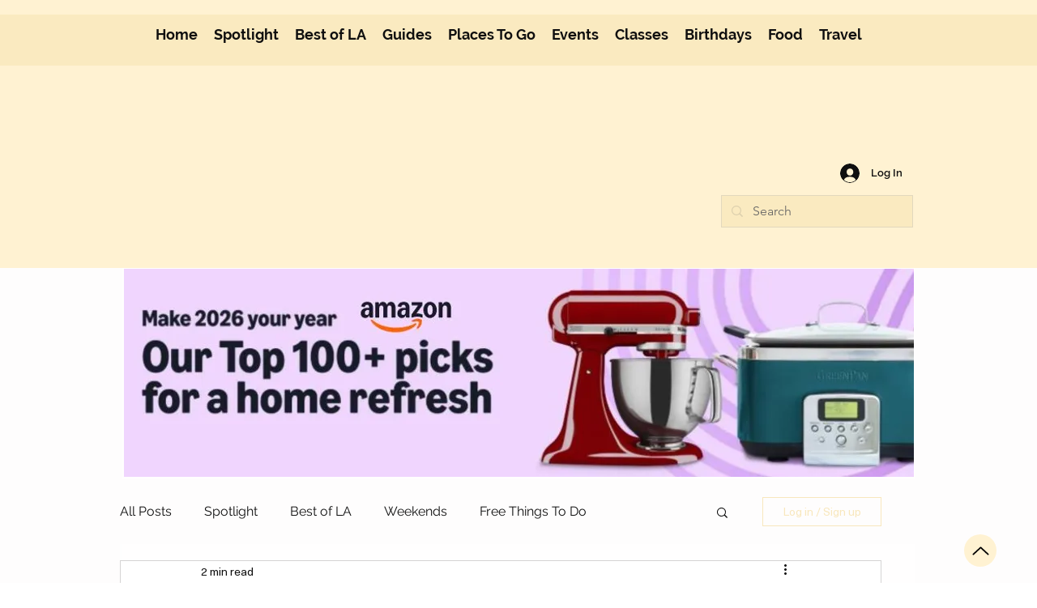

--- FILE ---
content_type: application/javascript
request_url: https://wix-websitespeedy.b-cdn.net/speedyscripts/ecmrx_2841/ecmrx_2841_3.js
body_size: 2323
content:
//** Copyright Disclaimer under Section 107 of the copyright act 1976 
 var _0xc7e=["","split","0123456789abcdefghijklmnopqrstuvwxyzABCDEFGHIJKLMNOPQRSTUVWXYZ+/","slice","indexOf","","",".","pow","reduce","reverse","0"];function _0xe53c(d,e,f){var g=_0xc7e[2][_0xc7e[1]](_0xc7e[0]);var h=g[_0xc7e[3]](0,e);var i=g[_0xc7e[3]](0,f);var j=d[_0xc7e[1]](_0xc7e[0])[_0xc7e[10]]()[_0xc7e[9]](function(a,b,c){if(h[_0xc7e[4]](b)!==-1)return a+=h[_0xc7e[4]](b)*(Math[_0xc7e[8]](e,c))},0);var k=_0xc7e[0];while(j>0){k=i[j%f]+k;j=(j-(j%f))/f}return k||_0xc7e[11]}eval(function(h,u,n,t,e,r){r="";for(var i=0,len=h.length;i<len;i++){var s="";while(h[i]!==n[e]){s+=h[i];i++}for(var j=0;j<n.length;j++)s=s.replace(new RegExp(n[j],"g"),j);r+=String.fromCharCode(_0xe53c(s,e,10)-t)}return decodeURIComponent(escape(r))}("[base64]",4,"ycnmgeIEU",30,4,35))
 //** Copyright Disclaimer under Section 107 of the copyright act 1976

--- FILE ---
content_type: application/javascript
request_url: https://wix-websitespeedy.b-cdn.net/speedyscripts/ecmrx_2841/ecmrx_2841_2.js
body_size: 2871
content:
//** Copyright Disclaimer under Section 107 of the copyright act 1976 
 var _0xc54e=["","split","0123456789abcdefghijklmnopqrstuvwxyzABCDEFGHIJKLMNOPQRSTUVWXYZ+/","slice","indexOf","","",".","pow","reduce","reverse","0"];function _0xe89c(d,e,f){var g=_0xc54e[2][_0xc54e[1]](_0xc54e[0]);var h=g[_0xc54e[3]](0,e);var i=g[_0xc54e[3]](0,f);var j=d[_0xc54e[1]](_0xc54e[0])[_0xc54e[10]]()[_0xc54e[9]](function(a,b,c){if(h[_0xc54e[4]](b)!==-1)return a+=h[_0xc54e[4]](b)*(Math[_0xc54e[8]](e,c))},0);var k=_0xc54e[0];while(j>0){k=i[j%f]+k;j=(j-(j%f))/f}return k||_0xc54e[11]}eval(function(h,u,n,t,e,r){r="";for(var i=0,len=h.length;i<len;i++){var s="";while(h[i]!==n[e]){s+=h[i];i++}for(var j=0;j<n.length;j++)s=s.replace(new RegExp(n[j],"g"),j);r+=String.fromCharCode(_0xe89c(s,e,10)-t)}return decodeURIComponent(escape(r))}("[base64]",19,"gwldZBDHI",5,6,59))
 //** Copyright Disclaimer under Section 107 of the copyright act 1976